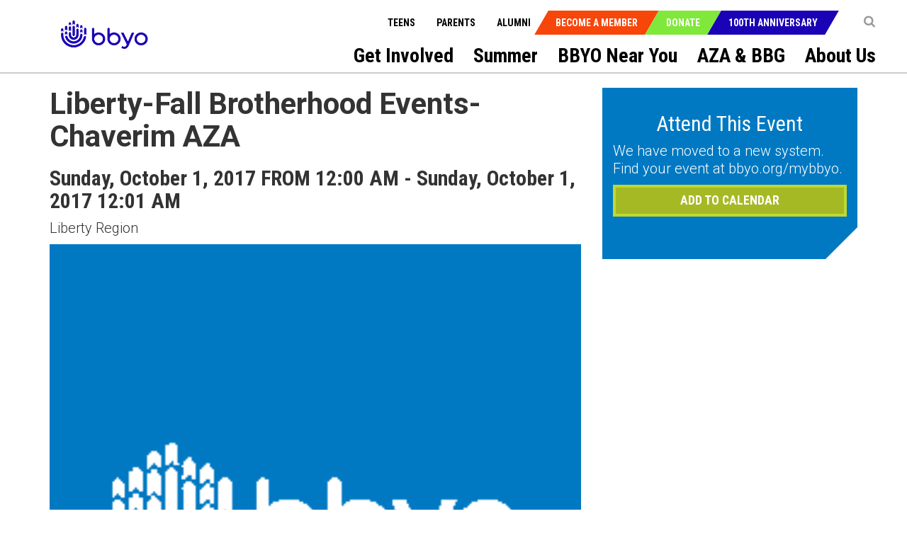

--- FILE ---
content_type: application/x-javascript
request_url: https://bbyo.org/BBYO/Scripts/bbyo.min.js
body_size: 2896
content:
/*
 * bbyo_kentico
 * v0.1.0
 * 2017-05-15
 **/

! function(a) {
    a(".slick-breaking-news").slick({
        dots: !1,
        arrows: !1,
        autoplay: !0,
        autoplaySpeed: 5e3,
        infinite: !0,
        adaptiveHeight: !0,
        responsive: [{
            breakpoint: 767,
            settings: {
                autoplay: !1,
                adaptiveHeight: !0,
                infinite: !1
            }
        }]
    }), a(".slick-event-updates").slick({
        dots: !1,
        arrows: !1,
        autoplay: !0,
        autoplaySpeed: 5e3,
        infinite: !0,
        adaptiveHeight: !0,
        responsive: [{
            breakpoint: 767,
            settings: {
                autoplay: !1,
                adaptiveHeight: !0,
                infinite: !1
            }
        }]
    }), a(".post-image-slider").slick({
        dots: !1,
        arrows: !0,
        autoplay: !1,
        autoplaySpeed: 2500,
        infinite: !1,
        adaptiveHeight: !0,
        slidesToShow: 4,
        slidesToScroll: 1,
        speed: 300,
        responsive: [{
            breakpoint: 767,
            settings: {
                autoplay: !1,
                adaptiveHeight: !0,
                infinite: !1,
                slidesToShow: 1,
                slidesToScroll: 1
            }
        }]
    }), a(".post-video-slider").slick({
        dots: !1,
        arrows: !0,
        autoplay: !1,
        autoplaySpeed: 6e3,
        infinite: !1,
        adaptiveHeight: !0,
        slidesToShow: 4,
        slidesToScroll: 1,
        speed: 300,
        responsive: [{
            breakpoint: 767,
            settings: {
                autoplay: !1,
                adaptiveHeight: !0,
                infinite: !1,
                slidesToShow: 1,
                slidesToScroll: 1
            }
        }]
    }), a(".post-testimonial-slider").slick({
        dots: !1,
        arrows: !0,
        autoplay: !1,
        autoplaySpeed: 3e3,
        infinite: !1,
        adaptiveHeight: !0,
        slidesToShow: 4,
        slidesToScroll: 1,
        speed: 300,
        responsive: [{
            breakpoint: 767,
            settings: {
                autoplay: !1,
                adaptiveHeight: !0,
                infinite: !1,
                slidesToShow: 1,
                slidesToScroll: 1
            }
        }]
    }), a(function() {
        a('[data-toggle="tooltip"]').tooltip()
    }), a(function() {
        if (a("#sticker").length) {
            var b = a("header nav"),
                c = b.height(),
                d = a("#sticker"),
                e = d.offset().top - c,
                f = function() {
                    var b = a(window).scrollTop();
                    b > e ? d.addClass("sticky").css({
                        top: c + 25
                    }) : d.removeClass("sticky")
                };
            f(), a(window).scroll(function() {
                f()
            })
        }
    }), a(".bbyo-slider .slick-slider").slick({
        dots: !1,
        arrows: !0,
        infinite: !1,
        adaptiveHeight: !0,
        slidesToShow: 1,
        autoplay: !1,
        slidesToScroll: 1,
        speed: 300
    }), a(".modal-image-slider").slick({
        dots: !1,
        arrows: !0,
        infinite: !1,
        autoplay: !1,
        adaptiveHeight: !1,
        slidesToShow: 1,
        slidesToScroll: 1,
        speed: 300
    }), a(".post-bubble-wrapper").mCustomScrollbar({
        theme: "light-3"
    }), a(function() {
		a(".datetimepicker").datetimepicker({
			format: "MM/DD/YYYY"
        })
    }), a(function() {
        var b = new Date,
            c = b.getDate(),
            d = b.getMonth() + 1,
            e = b.getFullYear() - 10,
            f = new Date(e + "/" + d + "/" + c);
        a(".js-acdob").datetimepicker({
            format: "MM/DD/YYYY",
            maxDate: f,
            defaultDate: ""
        })
    }), a(function() {
		a(".dateandtimepicker").datetimepicker({ useCurrent: false });
    }), a(".js-searchbutton").removeClass("btn"), a(".js-searchbutton").removeClass("btn-default"), a(function() {
        a(this).is(":checked") === !0 ? a(this).parent(".checkbox").addClass("checked") : a(this).parent(".checkbox").removeClass("checked")
    }), a('.filter-wrapper-check .checkbox input[type="checkbox"]').on("click", function() {
        a(this).is(":checked") === !0 ? a(this).parent(".checkbox").addClass("checked") : a(this).parent(".checkbox").removeClass("checked")
    });
    a(".work-for-bbyo").on("click", '[href^="#"]', function(b) {
        b.preventDefault();
        var c = a(this).attr("href");
        a(window).scrollTop(a("" + c).offset().top - 80)
    }), a("body").click(function(b) {
        a(b.target).parents().hasClass("context-nav") || (a(".navbar-header .context-nav li.open .popover-content").removeClass("visiable-mode"), a(".navbar-header .context-nav li").removeClass("open"))
    }), a(".navbar-header .context-nav li a").on("click", function(b) {
        a(this).closest("li").hasClass("open") ? (a("li.open .popover-content").removeClass("visiable-mode"), a(this).closest("li").removeClass("open")) : (a(".navbar-header .context-nav li.open .popover-content").removeClass("visiable-mode"), a(".navbar-header .context-nav li").removeClass("open"), a(this).closest("li").addClass("open"), a("li.open .popover-content").addClass("visiable-mode"))
    }), a(".learn-more-content").on("click", function(b) {
        b.preventDefault(), a(".learnmore-content").hasClass("visiable") ? a(".learnmore-content").removeClass("visiable") : a(".learnmore-content").addClass("visiable")
    }), a(".selection-gift li, .honor-society li").on("click", function() {
        a(this).hasClass("others") ? a('.others input[type="text"]').addClass("visable") : a('.others input[type="text"]').removeClass("visable")
    }), a(".dedicate-label").on("click", function() {
        a(".dedicate-label input[type=checkbox]:checked").length >= 1 ? a(".dedicate-gift").addClass("visable") : a(".dedicate-gift").removeClass("visable")
    }), a('.amount-block-static .amount-level-block input[type="radio"]').bind("change", function() {
        a('.amount-block-static .amount-level-block input[type="radio"]:checked').siblings("label").addClass("active"), a('.amount-block-static .amount-level-block input[type="radio"]:not(:checked)').siblings("label").removeClass("active")
    }), a('.amount-block-static .amount-level-block-text input[type="text"]').on("focus", function() {
        a(".amount-block-static .amount-level-block #amountOther").prop("checked", !0), a(".amount-block-static .amount-level-block #amountOther").siblings("label").addClass("active"), a('.amount-block-static .amount-level-block input[type="radio"]:not(:checked)').siblings("label").removeClass("active")
    }), a("#amountOther").on("change", function() {
        a('.amount-block-static .amount-level-block-text input[type="text"]').focus()
    }), a("#imageSliderModal").on("shown.bs.modal", function() {
        a(".modal-image-slider").slick("setPosition")
    }), a(".panel-heading h4 a input[type=checkbox]").on("click", function(b) {
        b.stopPropagation(), a(this).is(":checked") ? (console.log("if"), console.log(a(this).closest(".panel-heading").siblings(".collapse")), a(this).closest(".panel-heading").siblings(".collapse").collapse("show")) : (console.log("else"), console.log(a(this).closest(".panel-heading").siblings(".collapse")), a(this).closest(".panel-heading").siblings(".collapse").collapse("hide"))
    }), a(".popover-dismiss").popover({
        trigger: "manual",
        html: "true",
        placement: "top"
    }), a("html").click(function() {
        a("header").removeClass("sticky_position"), a(".navbar").removeClass("sticky_position")
    }), a(".context-nav li").on("click", function(b) {
        b.stopPropagation(), a(this).hasClass("open") ? (a("header").addClass("sticky_position"), a(".navbar").addClass("sticky_position")) : (a("header").removeClass("sticky_position"), a(".navbar").removeClass("sticky_position"))
    }), a(".phone_us").mask("(000) 000-0000", {
        placeholder: "(___) ___-____"
    }), a(".mobile-us-format").addClass("phone_us"), a(".evets_lists ul li h4").click(function() {
        a(this).parent().find(".registrations").slideToggle(), a(this).parent().siblings().find(".registrations").slideUp(), a(this).find("i").toggleClass("fa-minus"), a(this).parent().siblings().find("i").removeClass("fa-minus")
    }), a(".selectpicker").selectpicker(), a(function() {
        a(".datein").datetimepicker({
            format: "MM/DD/YYYY",
            ignoreReadonly: !0,
            maxDate: "now"
        })
    })
}(jQuery),
function(a) {
    a("#select-button-wrapper").on("click", function() {
        return a("#select-button-wrapper").removeClass("select-button"), a("#i-want-to-collapse").collapse("show"), !1
    }), a(".i-want-to-select").on("change", function() {
        var b = a(this).val();
        return window.location = b, !1
    }), a(".i-want-to-select").val(""), null === a(".i-want-to-select").val() && (a(".select-wrapper").prepend('<div id="options-rotator" class="rotator"></div>'), a.each(a(".select-wrapper select option").splice(1), function() {
        a("#options-rotator").append('<p class="option">' + a(this).html() + "</p>")
    }), a("#options-rotator .option").fadeOut(), a.fn.seqfx = function() {
        function b() {
            var f = a(c[e]);
            e = (e + 1) % d, f.fadeIn(400).delay(4e3).fadeOut(300, b)
        }
        var c = this,
            d = c.length,
            e = 0;
        return b(), this
    }, a("#options-rotator .option").seqfx(), a(".i-want-to-select").on("click", function() {
        a("#options-rotator").remove()
    }))
}(jQuery),
function(a) {
    var b = a(".grid");
    b.masonry({
        columnWidth: ".grid-sizer",
        itemSelector: ".grid-item",
        percentPosition: !0
    })
}(jQuery),
function(a) {
    var b = a(".grid-footer");
    b.masonry({
        columnWidth: ".col-sm-15",
        itemSelector: ".col-sm-15",
        percentPosition: !0
    })
}(jQuery),
function(a) {
    a("#loginJoinModal").modal("show")
}(jQuery),
function(a) {}(jQuery),
function(a) {
    var b = 2,
        c = 5;
    a(".recommend-bbyo-form #add-another-person-button").on("click", function() {
        (c >= b || 0 === c) && (a(this).parent().before('<input type="text" name="name-' + b + '" placeholder="Name" class="name"><input type="email" name="email-' + b + '" placeholder="Email" class="email">'), b++)
    })
}(jQuery),
function(a) {
    a(".bbyo-slider .content").not('.slick-initialized').slick({
        accessibility: !0,
        adaptiveHeight: !0,
        autoplay: !1,
        autoplaySpeed: 5e3,
        arrows: !0,
        cssEase: "ease",
        dots: !1,
        draggable: !0,
        fade: !1,
        focusOnSelect: !0,
        easing: "linear",
        edgeFriction: .15,
        infinite: !0,
        initialSlide: 0,
        lazyLoad: "ondemand",
        mobileFirst: !0,
        pauseOnHover: !0,
        pauseOnDotsHover: !0,
        respondTo: "window",
        slidesToShow: 1,
        slidesToScroll: 1,
        speed: 500,
        swipe: !0,
        swipeToSlide: !1,
        touchMove: !0,
        touchThreshold: 5,
        useCSS: !0,
        responsive: [{
            breakpoint: 480,
            settings: {
                arrows: !0,
                adaptiveHeight: !0,
                autoplay: !1
            }
        }, {
            breakpoint: 768,
            settings: {
                arrows: !0,
                dots: !0,
                adaptiveHeight: !0,
                autoplay: !1
            }
        }]
    })
}(jQuery),
function(a) {}(jQuery),
function(a) {}(jQuery);
//# sourceMappingURL=bbyo.min.js.map


--- FILE ---
content_type: application/x-javascript
request_url: https://bbyo.org/BBYO/Scripts/BBYO/Helpers/ValidationHelper.js
body_size: 2385
content:
var regularExpression = {
    USPhoneNumber: /\((\d{1,3}[-\)]?)(\s?)\d{3}[-\s]?\d{4}$/,///^\((\d{1,3}[-\)]?)\d{3}[-\s]?\d{4}$/,
	Email: /^([-./#!&+\w\s]+)@((\[[0-9]{1,3}\.[0-9]{1,3}\.[0-9]{1,3}\.)|(([\w-]+\.)+))([a-zA-Z]{2,4}|[0-9]{1,3})(\]?)$/,
    Name: /^[a-zA-Z\s]+$/,
    //Zip: /(^\d{5}$)|(^\d{5}-\d{4}$)/,
    Zip: /^[a-zA-Z0-9]{0,10}$/,
    //UserName: /^[a-zA-Z]{3,10}\s?[a-zA-Z]{2,10}?$/,
    UserName: /^[a-zA-Z0-9_]{6,14}$/,
    // Password: /(^(?=.*\d)(?=.*[a-z])(?=.*[A-Z])[0-9a-zA-Z]{8,}$)/,
    Password: /^(?=.*[a-z])(?=.*[A-Z])(?=.*\d)[a-zA-Z!~@#$%^&*()_+=<>\d]{8,25}$/,
    firstName: /^[a-zA-Z\s\-]?[a-zA-Z\s\-]{2,24}?$/,
    lastName: /^[a-zA-Z\s\-]?[a-zA-Z\s\-]{2,59}?$/,
    donationName: /^[a-zA-Z\s\.\"\'\-]+$/,
    city: /^[a-zA-Z ]{2,60}$/,
    cvv: /^[0-9]{3,4}$/,
    CardNumber: /^[0-9]{15,19}$/,
  //  MaxDonationAmount: /^[0-9]{1,6}$/,
    MaxDonationAmount: /^[0-9]{1,5}([.][0-9]{1,2})?$/,
    NameWithSpace: /^[a-zA-Z ]*$/,
    year: /(19[789]\d|20[01]\d)/,
    Money: /^[1-9][0-9]*$/,
    HighSchool: /^[A-Za-z0-9 _]*[A-Za-z0-9][A-Za-z0-9 _]*$/,
    BankAccountNumber: /^[0-9]{6,20}$/,
    BankName: /^[a-zA-Z .&]{2,60}$/,
    ContinousHyphens: /[-]{2,}/,
    GenderDescription: /^[a-zA-Z0-9-',\\\/. ]{0,30}$/,
    NewUrl: /^[a-zA-Z0-9\-._]?[a-zA-Z0-9\-._]{2,30}?$/,
    Url : /^(https?|s?ftp):\/\/(((([a-z]|\d|-|\.|_|~|[\u00A0-\uD7FF\uF900-\uFDCF\uFDF0-\uFFEF])|(%[\da-f]{2})|[!\$&'\(\)\*\+,;=]|:)*@)?(((\d|[1-9]\d|1\d\d|2[0-4]\d|25[0-5])\.(\d|[1-9]\d|1\d\d|2[0-4]\d|25[0-5])\.(\d|[1-9]\d|1\d\d|2[0-4]\d|25[0-5])\.(\d|[1-9]\d|1\d\d|2[0-4]\d|25[0-5]))|((([a-z]|\d|[\u00A0-\uD7FF\uF900-\uFDCF\uFDF0-\uFFEF])|(([a-z]|\d|[\u00A0-\uD7FF\uF900-\uFDCF\uFDF0-\uFFEF])([a-z]|\d|-|\.|_|~|[\u00A0-\uD7FF\uF900-\uFDCF\uFDF0-\uFFEF])*([a-z]|\d|[\u00A0-\uD7FF\uF900-\uFDCF\uFDF0-\uFFEF])))\.)+(([a-z]|[\u00A0-\uD7FF\uF900-\uFDCF\uFDF0-\uFFEF])|(([a-z]|[\u00A0-\uD7FF\uF900-\uFDCF\uFDF0-\uFFEF])([a-z]|\d|-|\.|_|~|[\u00A0-\uD7FF\uF900-\uFDCF\uFDF0-\uFFEF])*([a-z]|[\u00A0-\uD7FF\uF900-\uFDCF\uFDF0-\uFFEF])))\.?)(:\d*)?)(\/((([a-z]|\d|-|\.|_|~|[\u00A0-\uD7FF\uF900-\uFDCF\uFDF0-\uFFEF])|(%[\da-f]{2})|[!\$&'\(\)\*\+,;=]|:|@)+(\/(([a-z]|\d|-|\.|_|~|[\u00A0-\uD7FF\uF900-\uFDCF\uFDF0-\uFFEF])|(%[\da-f]{2})|[!\$&'\(\)\*\+,;=]|:|@)*)*)?)?(\?((([a-z]|\d|-|\.|_|~|[\u00A0-\uD7FF\uF900-\uFDCF\uFDF0-\uFFEF])|(%[\da-f]{2})|[!\$&'\(\)\*\+,;=]|:|@)|[\uE000-\uF8FF]|\/|\?)*)?(#((([a-z]|\d|-|\.|_|~|[\u00A0-\uD7FF\uF900-\uFDCF\uFDF0-\uFFEF])|(%[\da-f]{2})|[!\$&'\(\)\*\+,;=]|:|@)|\/|\?)*)?$/i
};

var ValidationHelper = function () {
    var self = this;

    /*Validation Part for individual control*/

    this.ValidateEmail = function (email, ContainsYour) {
        return self.ValidateInfoUsingRegEx(email, regularExpression.Email, 'email', ContainsYour);
    };

    this.validateMaxDonationAmount = function (maxDonationAmount) {
        return self.ValidateInfoUsingRegEx(maxDonationAmount, regularExpression.MaxDonationAmount, 'donation amount');
    }
    //this.validateMaxDonationAmountWithDecimal = function (maxDonationAmount) {
    //    return self.ValidateInfoUsingRegEx(maxDonationAmount, regularExpression.MaxDonationAmountWithDecimal, 'donation amount');
    //}
    this.ValidateCardNumber = function (cardNumber) {
        return self.ValidateInfoUsingRegEx(cardNumber, regularExpression.CardNumber, 'credit card number')
    }

    this.ValidateName = function (name,ContainsYour) {
        return self.ValidateInfoUsingRegEx(name, regularExpression.Name, 'name', ContainsYour);
    };

    this.validateCVV = function (cvv) {
        return self.ValidateInfoUsingRegEx(cvv, regularExpression.cvv, 'CVV');
    }

    this.ValidateZipCode = function (zipcode, ContainsYour) {
        return self.ValidateInfoUsingRegEx(zipcode, regularExpression.Zip, 'zipcode', ContainsYour)
    }
    this.ValidateUserName = function (userName, ContainsYour) {
        return self.ValidateInfoUsingRegEx(userName, regularExpression.UserName, 'username', ContainsYour)
    }

    this.ValidateDonationName = function (name) {
        return self.ValidateInfoUsingRegEx(name, regularExpression.donationName, 'name');
    }

    this.validatePassword = function (password) {
        return self.ValidateInfoUsingRegEx(password, regularExpression.Password, 'password')
    }

    this.ValidateConfirmationPassword = function (password, ConfirmPassword) {
        return self.ValidatePasswordAgainstConfirmationPasword(password, ConfirmPassword, 'The passwords you entered do not match.')
    }

    this.ValidateFirstName = function (firstName, ContainsYour) {
        if (self.ValidateContinuosHyphensRegEx(firstName, regularExpression.ContinousHyphens, 'first name', ContainsYour).length > 0)
            return self.ValidateContinuosHyphensRegEx(firstName, regularExpression.firstName, 'first name', ContainsYour)
        else
            return self.ValidateInfoUsingRegEx(firstName, regularExpression.firstName, 'first name', ContainsYour)
    }

    this.ValidateCardholderName = function (cardholderName, title, ContainsYour) {
        return self.ValidateInfoUsingRegEx(cardholderName, regularExpression.NameWithSpace, title, ContainsYour)
    }

    this.ValidateLastName = function (lastName, ContainsYour) {
        if (self.ValidateContinuosHyphensRegEx(lastName, regularExpression.ContinousHyphens, 'last name', ContainsYour).length > 0)
            return self.ValidateContinuosHyphensRegEx(lastName, regularExpression.firstName, 'last name', ContainsYour)
        else
        return self.ValidateInfoUsingRegEx(lastName, regularExpression.lastName, 'last name', ContainsYour)
    }
    this.ValidateDRPValues = function (drpValue) {
        return self.ValidateAllDropDownValues(drpValue, 'value')
    }

    this.ValidatePhoneNumber = function (phoneNumber, ContainsYour) {
        return self.ValidateInfoUsingRegEx(phoneNumber, regularExpression.USPhoneNumber, 'phone number', ContainsYour)
    }

    this.ValidateMoney = function (money) {
        return self.ValidateInfoUsingRegEx(money, regularExpression.Money, "goal amount")
    }

    this.IsNullOrUndefinedOrEmpty = function (value) {
        return value === null || value === undefined || value.length === 0;
    };

    this.ValidateYear = function (value, ContainsYour) {
        return self.ValidateInfoUsingRegEx(value, regularExpression.year, 'year', ContainsYour)
    };

    this.ValidateHighSchool = function (inputValue, controlTitle, ContainsYour) {

        return self.ValidateInfoUsingRegEx(inputValue, regularExpression.HighSchool, controlTitle, ContainsYour);
    };

    this.ValidateGenderDescription = function (value) {
	    if (value.length == 0) {
		    return '';
	    }

	    return self.ValidateInfoUsingRegEx(value, regularExpression.GenderDescription, 'description');
    }

    this.ValidateCity = function (value, ContainsYour) {
        return self.ValidateInfoUsingRegEx(value, regularExpression.city, "city", ContainsYour)
    };

    this.ValidateBankName = function (BankName) {
        return self.ValidateInfoUsingRegEx(BankName, regularExpression.BankName, 'bank name')
    }
    this.ValidateBankAccount = function (BankAccount) {
        return self.ValidateInfoUsingRegEx(BankAccount,regularExpression.BankAccountNumber,'bank account number')
    }
    /*Generic Validation Part for individual control*/
    this.ValidateInfoUsingRegEx = function (inputValue, regEx, controlTitle, ContainsYour) {
        ContainsYour = ContainsYour || '';

        if (self.IsNullOrUndefinedOrEmpty(inputValue)) {
            return "Please enter " + ContainsYour +' '+ controlTitle;
        }
        else if (!regEx.test(inputValue)) {
            return "Please enter valid " + controlTitle ;
        }
        else if (inputValue <= 0)
        {
            return "Please enter valid " + controlTitle;
        }
        else {
            return "";
        }
        return errorMessage;
    };

    this.ValidateContinuosHyphensRegEx = function (inputValue, regEx, controlTitle, ContainsYour) {

        ContainsYour = ContainsYour || '';

        if (self.IsNullOrUndefinedOrEmpty(inputValue)) {
            return "Please enter " + ContainsYour + ' ' + controlTitle;
        }
        else if (regEx.test(inputValue)) {
            return "Please enter valid " + controlTitle;
        }
        else if (inputValue <= 0) {
            return "Please enter valid " + controlTitle;
        }
        else {
            return "";
        }
        return errorMessage;
    };


    this.ValidatePasswordAgainstConfirmationPasword = function (password, confirmPassword, controlTilte) {
        if (password != confirmPassword) {
            return controlTilte + "Please check them and try again.";
        }
        else {
            return "";
        }
    }

    this.RequiredValue = function (value, field, containsYour) {
        containsYour = containsYour || '';
        if (value.length == 0) {
            return "Please enter " + containsYour+'' + field;
        }
        else {
            return  "";
        }
    }

    this.isCountySelected = function (value, containsYour) {
        containsYour = containsYour || '';
        if (value.length == 0) {
            return "Please select "+containsYour+" country";
        }
        else {
            return "";
        }
    }
    this.isStateSelected = function (value, containsYour) {
        containsYour = containsYour || '';
        if (value.length == 0) {
            return "Please select "+containsYour+ " state";
        }
        else {
            return "";
        }
    }


    this.ValidateAllDropDownValues = function (drpValue, controlTitle) {
       // containsYour = containsYour || '';
        if (drpValue <= 0) {
            return "Please select " + controlTitle;
        }
        else {
            return "";
        }
    }
    this.CheckDefaultValue = function (ControlData, CompareToValue) {
        if (ControlData == CompareToValue) {
            return "";
        }
        else {
            return ControlData;
        }
    }

    this.IsUrlValid = function (url, control) {
        if(!regularExpression.Url.test(url))
        {
            return " Please enter valid " + control + " url";
        }
        else 
            return "";
    };
    this.IsValidSocialURL = function (url, control) {
        if (!regularExpression.NewUrl.test(url)) {
            return " Please enter valid " + control + " username";
        }
        else
            return "";
    };
 
}
